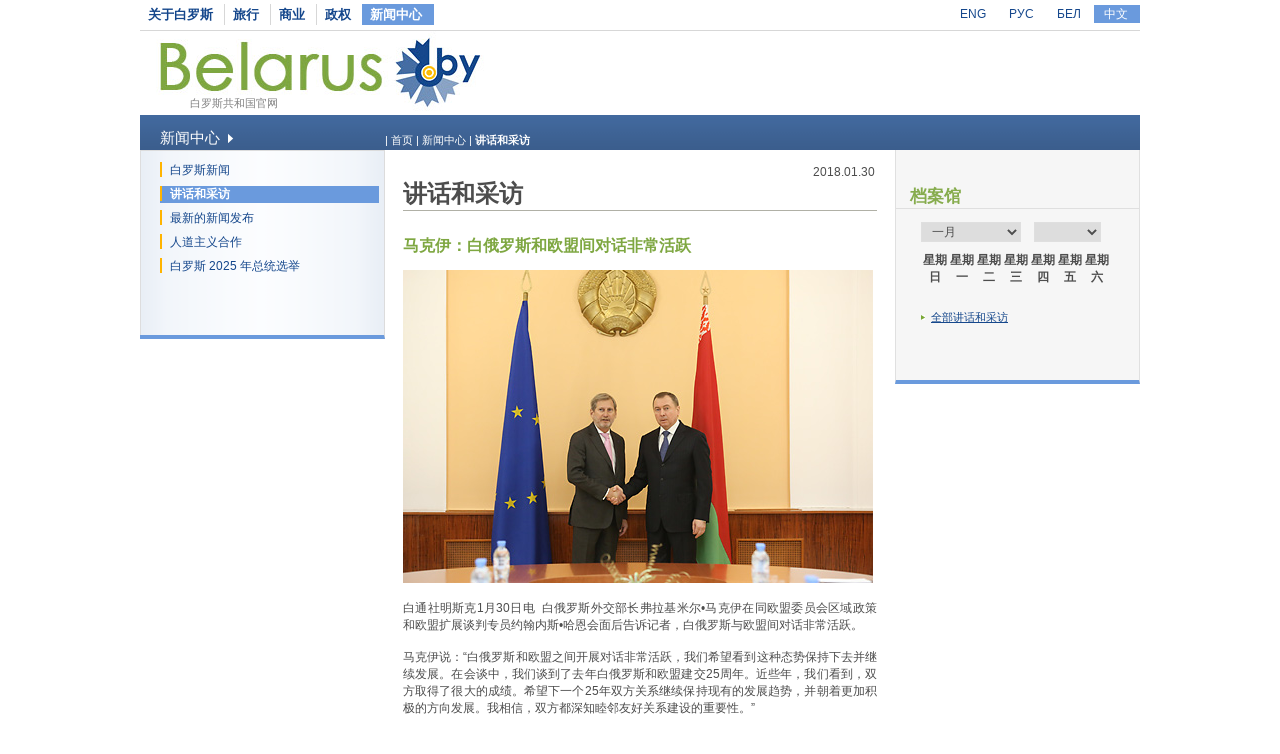

--- FILE ---
content_type: text/html
request_url: https://www.belarus.by/cn/press-center/speeches-and-interviews/i_0000073717.html
body_size: 4050
content:
<!DOCTYPE html PUBLIC "-//W3C//DTD XHTML 1.0 Transitional//EN" "http://www.w3.org/TR/xhtml1/DTD/xhtml1-transitional.dtd">
<html xmlns="http://www.w3.org/1999/xhtml" xml:lang="zh" lang="zh">
<head>
	<title>马克伊：白俄罗斯和欧盟间对话非常活跃 | 今日白俄罗斯-演讲和访谈| Belarus.by</title>
	<meta http-equiv="Content-Type" content="text/html;charset=utf-8" />
	<meta http-equiv="content-language" content="zh"/>
	<meta name="description" content="" />
	<meta name="keywords" content=""/>
    <link rel="stylesheet" href="/styles/styles.css" type="text/css" media="screen"/>
    <link rel="stylesheet" href="/styles/print.css" type="text/css" media="print"/>
    <link rel="icon" href="/favicon.gif" type="image/gif" />
    <script src="/jscript/scripts.js" type="text/javascript"></script>
    <script src="/jscript/prompt.js" type="text/javascript"></script>
    <script src="/jscript/swfobject.js" type="text/javascript"></script>
    <script>server_name = "https://www.belarus.by"; langs = "ru,en,by,cn";</script>
</head>
<body lang="zh" >
<div  class="all">
	
	<div class="top_inner">
		<div class="top_menu">




	<span  id="first_m"  ><a href="/cn/about-belarus"  title="关于白罗斯" >关于白罗斯</a></span>	<span    ><a href="/cn/travel"  title="旅行" >旅行</a></span>	<span    ><a href="/cn/business"  title="商业" >商业</a></span>	<span    ><a href="/cn/government"  title="政权" >政权</a></span>	<span class="selected"   ><a href="/cn/press-center"  title="新闻中心" >新闻中心</a></span></div>
		<div class="search">
			
		</div>
		<div class="langs">
			
		<span><a href="/en" id="en">ENG</a></span>
<span><a href="/ru" id="ru">РУС</a></span> <span><a href="/by" id="by">БЕЛ</a></span>
<span class="selected"><a href="/cn" id="cn">中文</a></span>
	
		</div>
	</div>
	<div class="logo_inner">
		<div class="official"><a href="/cn" title="白罗斯共和国官网">白罗斯共和国官网</a></div>
		
<div class="belarusj"><a href="/cn" title="白罗斯共和国官网"><img src="/bimages/001498_316243.jpg" alt="白罗斯共和国官网" title="白罗斯共和国官网" ></a></div>


		<div class="top_inner_banner">
</div>
	</div>
	<div class="inner_menu">
		
		<div class="inner1">
		<div>新闻中心 <img src="/images/inner1_title_img.gif" alt="" title="" align="bottom"/></div>
	</div>
	<div class="inner2_block">
		<div class="inner2"><a href="/cn/press-center/news" title="白罗斯新闻"  >白罗斯新闻</a></div>	<div class="inner2_selected"><a href="/cn/press-center/speeches-and-interviews" title="讲话和采访"  >讲话和采访</a></div>	<div class="inner2"><a href="/cn/press-center/press-release" title="最新的新闻发布"  >最新的新闻发布</a></div>	<div class="inner2"><a href="/cn/press-center/humanitarian-cooperation" title="人道主义合作"  >人道主义合作</a></div>	<div class="inner2"><a href="/cn/press-center/belarus-presidential-election-news" title="白罗斯 2025 年总统选举"  >白罗斯 2025 年总统选举</a></div></div>
		

	</div>
	<div class="taxonomy">
		<div>
	| <a href="/cn/" title="首页">首页</a> |
		
				<a href="/cn/press-center" title="新闻中心">新闻中心</a>
			|
		
				<span>讲话和采访</span>
			</div>
	</div>
	<div class="inner_content">
		<div class="ic"><h1 class="news_h1">讲话和采访</h1>
<div class="pages_header_inner">2018.01.30</div>
	<h2>马克伊：白俄罗斯和欧盟间对话非常活跃</h2>
	
                <div class="inner_photo">
                    <img src="/nimages/001763_613702.jpg" alt="马克伊：白俄罗斯和欧盟间对话非常活跃" title="马克伊：白俄罗斯和欧盟间对话非常活跃">
                    <br/>
                    
                    </div>
             
        <P align=justify>白通社明斯克1月30日电&nbsp; 白俄罗斯外交部长弗拉基米尔•马克伊在同欧盟委员会区域政策和欧盟扩展谈判专员约翰内斯•哈恩会面后告诉记者，白俄罗斯与欧盟间对话非常活跃。</P>
<P align=justify>马克伊说：“白俄罗斯和欧盟之间开展对话非常活跃，我们希望看到这种态势保持下去并继续发展。在会谈中，我们谈到了去年白俄罗斯和欧盟建交25周年。近些年，我们看到，双方取得了很大的成绩。希望下一个25年双方关系继续保持现有的发展趋势，并朝着更加积极的方向发展。我相信，双方都深知睦邻友好关系建设的重要性。”</P>
<P align=justify><IMG title="" border=0 alt="" align=left src="http://www.belarus.by/nimages/s001763_999113.jpg" width=470 height=313>同时，外长指出，议程上还存在一些敏感问题。 他总结说：“但最重要的是，各方都明白坦诚对话的必要性和重要性，包括敏感问题在内。在我国人权方面、推进民主进程方面的问题已经不算是什么秘密了。我们同约翰内斯•哈恩先生已经谈过了，包括曾在单独谈判中都讲过。”<BR></P>

<div class="clear"></div>
<div class="friendly_icons">
	<div><a href="/cn/press-center/speeches-and-interviews/i_73717.html?_print=1" onclick="window.print();return false;"><img src="/images/print_version.gif" alt="打印版" title="打印版" align="left"> 打印版</a></div>
	 <div><a href="javascript:document.href" onClick="setStartPage(this); return false"><img src="/images/make_home_page.gif" alt="设为主页" title="设为主页" align="left"> 设为主页</a></div>
	<div><a href="/cn/press-center/speeches-and-interviews/i_73717.html"  rel="sidebar" onclick="window.external.AddFavorite(location.href,'讲话和采访'); return false;"><img src="/images/add_to_bookmarks.gif" alt="加入收藏" title="加入收藏" align="left"> 加入收藏</a></div>
</div>
<div class="clear"></div>
<div class="photo_additional"><a href="/cn/press-center/speeches-and-interviews" title="全部讲话和采访">全部讲话和采访</a></div>

</div>
	</div>
	<div class="inner_archive">
		<script type="text/javascript" src="/jscript/calendar.js"></script>  
<link rel="stylesheet" href="/styles/calendar.css" type="text/css" />
<script>
	function function1(){
		initPage();
	//	alert("dateChooser = "+document.getElementsByName("dateChooser"));
	//	alert("dateChooser = "+document.all.dateChooser);
		//alert("dateChooser = "+document.getElementById("dateChooser"));
		//alert("dateChooser = "+document.dateChooser);
		setValues("calendar", "calendarTable", "tableHeader", "tableBody", document.getElementById("dateChooser"), document.getElementById("chooseMonth"), document.getElementById("chooseYear"), "0", 2008, 1517304720, "/cn/press-center/speeches-and-interviews?", 1); 
		populateTable(1);
	}
	window.onload = function1;
</script>
<div id="title">档案馆</div>
<div id="calendar">
	<table id="calendarTable" border="0" width="100%" class="calendarTable" cellpadding="0" cellspacing="0">
		<tr>
			<th id="tableHeader" colspan="7" style="display:none;"></th>
		</tr>
		<tr>
			<td colspan="7" align="left" class="year_month">
				<form name="dateChooser" id="dateChooser" style="margin:0px;text-align:left">
					<select name="chooseMonth" id="chooseMonth" onchange="populateTable();" class="chMonth">
						<option selected>一月</option>
						<option>二月</option>
						<option>三月</option>
						<option>四月</option>
						<option>五月</option>
						<option>六月</option>
						<option>七月</option>
						<option>八月</option>
						<option>九月</option>
						<option>十月</option>
						<option>十一月</option>
						<option>十二月</option>
					</select>
					<select name="chooseYear" id="chooseYear" onchange="populateTable();" class="chYear">
					</select>
				</form>
			</td>
		</tr>

		<tr>
			<th id="first">星期日</th>
			<th>星期一</th>
			<th>星期二</th>
			<th>星期三</th>
			<th>星期四</th>
			<th>星期五</th>
			<th id="last">星期六</th>
		</tr>
				
		<tbody id="tableBody"></tbody>	
	</table>
</div>
<div class="all_dates"><a href="/cn/press-center/speeches-and-interviews" title="全部讲话和采访">全部讲话和采访</a></div>




	</div>
	<div style="width:243px;float:right;">
</div>
	<div class="clear_bottom"></div>
	
	<div class="bottom_line"></div>
	<div class="copyright">
		<div class="cr">
		© BELARUS.BY,
	 2009 - 2026</div>
		<div class="cr_follow"><span>请关注我们</span>
</div>
		<div class="cr_menu">
	 <a href="/cn/sitemap"  title="网站地图" >网站地图</a>  
		&nbsp;| <a href="/cn/feedback"  title="反馈" >反馈</a>  
		&nbsp;| <a href="/cn/about-the-project"  title="关于项目" >关于项目</a>  
	</div>
	</div>
	
</div>	
<div id="mess" class="abs"></div>
<div class="counters">

		<SCRIPT type=text/javascript>
var gaJsHost = (("https:" == document.location.protocol) ? "https://ssl." : "http://www.");
document.write(unescape("%3Cscript src='" + gaJsHost + "google-analytics.com/ga.js' type='text/javascript'%3E%3C/script%3E"));
</SCRIPT>

<SCRIPT type=text/javascript>
try {
var pageTracker = _gat._getTracker("UA-8931543-1");
pageTracker._trackPageview();
} catch(err) {}</SCRIPT>

<META name=yandex-verification content=50f445caa61a6d32>
<META name=yandex-verification content=4098430ecb053229>
<meta name="yandex-verification" content="4098430ecb053229" /><meta name="yandex-verification" content="4098430ecb053229" />
<!-- Yandex.Metrika counter -->
<script type="text/javascript" >
   (function(m,e,t,r,i,k,a){m[i]=m[i]||function(){(m[i].a=m[i].a||[]).push(arguments)};
   m[i].l=1*new Date();k=e.createElement(t),a=e.getElementsByTagName(t)[0],k.async=1,k.src=r,a.parentNode.insertBefore(k,a)})
   (window, document, "script", "https://mc.yandex.ru/metrika/tag.js", "ym");

   ym(88211882, "init", {
        clickmap:true,
        trackLinks:true,
        accurateTrackBounce:true,
        webvisor:true
   });
</script>
<noscript><div><img src="https://mc.yandex.ru/watch/88211882" style="position:absolute; left:-9999px;" alt="" /></div></noscript>
<!-- /Yandex.Metrika counter -->
<!-- Google tag (gtag.js) -->
<script async src="https://www.googletagmanager.com/gtag/js?id=G-RG5SV90VZ7"></script>
<script>
  window.dataLayer = window.dataLayer || [];
  function gtag(){dataLayer.push(arguments);}
  gtag('js', new Date());

  gtag('config', 'G-RG5SV90VZ7');
</script>
	

</div>

</body>
</html>